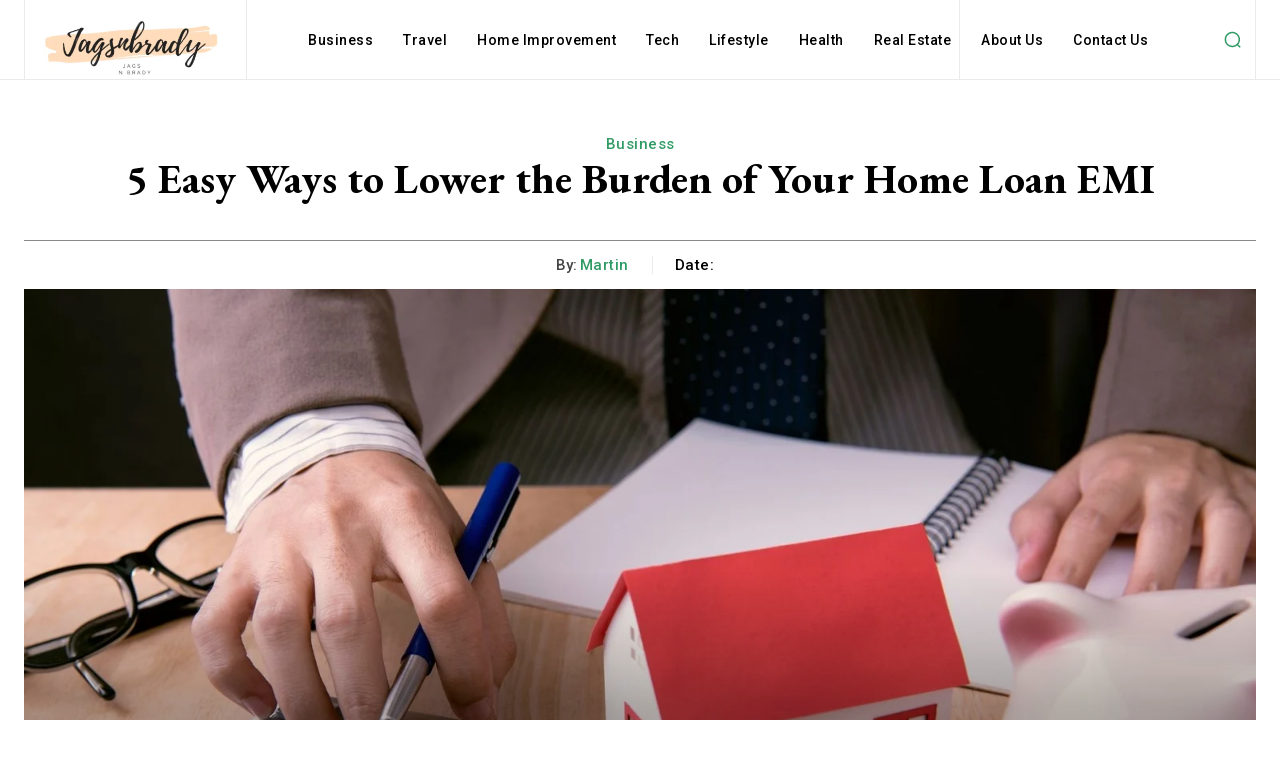

--- FILE ---
content_type: text/html; charset=utf-8
request_url: https://www.google.com/recaptcha/api2/aframe
body_size: 267
content:
<!DOCTYPE HTML><html><head><meta http-equiv="content-type" content="text/html; charset=UTF-8"></head><body><script nonce="nJ49dnEoVyDZA8sAw6WDOA">/** Anti-fraud and anti-abuse applications only. See google.com/recaptcha */ try{var clients={'sodar':'https://pagead2.googlesyndication.com/pagead/sodar?'};window.addEventListener("message",function(a){try{if(a.source===window.parent){var b=JSON.parse(a.data);var c=clients[b['id']];if(c){var d=document.createElement('img');d.src=c+b['params']+'&rc='+(localStorage.getItem("rc::a")?sessionStorage.getItem("rc::b"):"");window.document.body.appendChild(d);sessionStorage.setItem("rc::e",parseInt(sessionStorage.getItem("rc::e")||0)+1);localStorage.setItem("rc::h",'1769347952871');}}}catch(b){}});window.parent.postMessage("_grecaptcha_ready", "*");}catch(b){}</script></body></html>